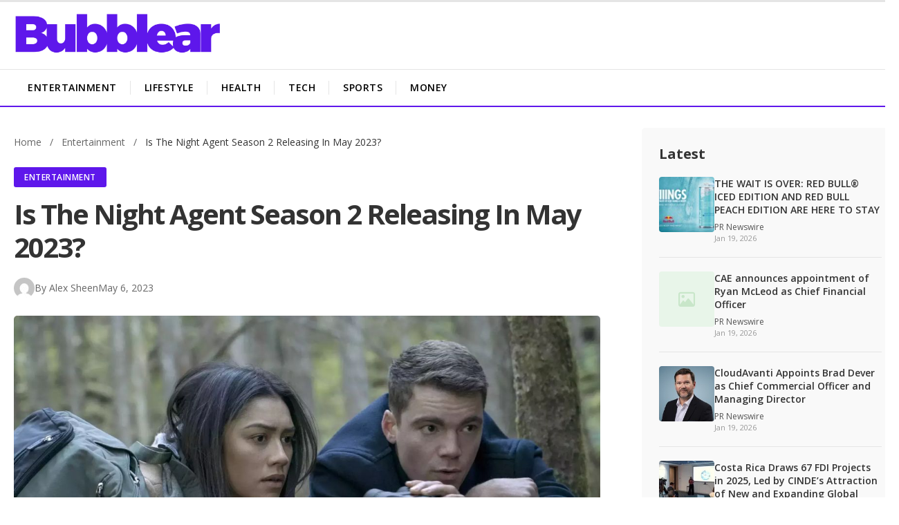

--- FILE ---
content_type: text/html; charset=UTF-8
request_url: https://bubblear.com/is-the-night-agent-season-2-releasing-in-may-2023/1138/
body_size: 9472
content:
<!DOCTYPE html>
<html lang="en-US">
<head>
    <meta charset="UTF-8">
    <meta name="viewport" content="width=device-width, initial-scale=1.0">
    <link rel="profile" href="https://gmpg.org/xfn/11">
    <link rel="stylesheet" href="https://cdnjs.cloudflare.com/ajax/libs/font-awesome/6.4.0/css/all.min.css">
    <title>Is The Night Agent Season 2 Releasing In May 2023? &#8211; The Bubble</title>
<meta name='robots' content='max-image-preview:large' />
<link rel='dns-prefetch' href='//fonts.googleapis.com' />
<link rel="alternate" title="oEmbed (JSON)" type="application/json+oembed" href="https://bubblear.com/wp-json/oembed/1.0/embed?url=https%3A%2F%2Fbubblear.com%2Fis-the-night-agent-season-2-releasing-in-may-2023%2F1138%2F" />
<link rel="alternate" title="oEmbed (XML)" type="text/xml+oembed" href="https://bubblear.com/wp-json/oembed/1.0/embed?url=https%3A%2F%2Fbubblear.com%2Fis-the-night-agent-season-2-releasing-in-may-2023%2F1138%2F&#038;format=xml" />
<style id='wp-img-auto-sizes-contain-inline-css' type='text/css'>
img:is([sizes=auto i],[sizes^="auto," i]){contain-intrinsic-size:3000px 1500px}
/*# sourceURL=wp-img-auto-sizes-contain-inline-css */
</style>
<style id='wp-block-library-inline-css' type='text/css'>
:root{--wp-block-synced-color:#7a00df;--wp-block-synced-color--rgb:122,0,223;--wp-bound-block-color:var(--wp-block-synced-color);--wp-editor-canvas-background:#ddd;--wp-admin-theme-color:#007cba;--wp-admin-theme-color--rgb:0,124,186;--wp-admin-theme-color-darker-10:#006ba1;--wp-admin-theme-color-darker-10--rgb:0,107,160.5;--wp-admin-theme-color-darker-20:#005a87;--wp-admin-theme-color-darker-20--rgb:0,90,135;--wp-admin-border-width-focus:2px}@media (min-resolution:192dpi){:root{--wp-admin-border-width-focus:1.5px}}.wp-element-button{cursor:pointer}:root .has-very-light-gray-background-color{background-color:#eee}:root .has-very-dark-gray-background-color{background-color:#313131}:root .has-very-light-gray-color{color:#eee}:root .has-very-dark-gray-color{color:#313131}:root .has-vivid-green-cyan-to-vivid-cyan-blue-gradient-background{background:linear-gradient(135deg,#00d084,#0693e3)}:root .has-purple-crush-gradient-background{background:linear-gradient(135deg,#34e2e4,#4721fb 50%,#ab1dfe)}:root .has-hazy-dawn-gradient-background{background:linear-gradient(135deg,#faaca8,#dad0ec)}:root .has-subdued-olive-gradient-background{background:linear-gradient(135deg,#fafae1,#67a671)}:root .has-atomic-cream-gradient-background{background:linear-gradient(135deg,#fdd79a,#004a59)}:root .has-nightshade-gradient-background{background:linear-gradient(135deg,#330968,#31cdcf)}:root .has-midnight-gradient-background{background:linear-gradient(135deg,#020381,#2874fc)}:root{--wp--preset--font-size--normal:16px;--wp--preset--font-size--huge:42px}.has-regular-font-size{font-size:1em}.has-larger-font-size{font-size:2.625em}.has-normal-font-size{font-size:var(--wp--preset--font-size--normal)}.has-huge-font-size{font-size:var(--wp--preset--font-size--huge)}.has-text-align-center{text-align:center}.has-text-align-left{text-align:left}.has-text-align-right{text-align:right}.has-fit-text{white-space:nowrap!important}#end-resizable-editor-section{display:none}.aligncenter{clear:both}.items-justified-left{justify-content:flex-start}.items-justified-center{justify-content:center}.items-justified-right{justify-content:flex-end}.items-justified-space-between{justify-content:space-between}.screen-reader-text{border:0;clip-path:inset(50%);height:1px;margin:-1px;overflow:hidden;padding:0;position:absolute;width:1px;word-wrap:normal!important}.screen-reader-text:focus{background-color:#ddd;clip-path:none;color:#444;display:block;font-size:1em;height:auto;left:5px;line-height:normal;padding:15px 23px 14px;text-decoration:none;top:5px;width:auto;z-index:100000}html :where(.has-border-color){border-style:solid}html :where([style*=border-top-color]){border-top-style:solid}html :where([style*=border-right-color]){border-right-style:solid}html :where([style*=border-bottom-color]){border-bottom-style:solid}html :where([style*=border-left-color]){border-left-style:solid}html :where([style*=border-width]){border-style:solid}html :where([style*=border-top-width]){border-top-style:solid}html :where([style*=border-right-width]){border-right-style:solid}html :where([style*=border-bottom-width]){border-bottom-style:solid}html :where([style*=border-left-width]){border-left-style:solid}html :where(img[class*=wp-image-]){height:auto;max-width:100%}:where(figure){margin:0 0 1em}html :where(.is-position-sticky){--wp-admin--admin-bar--position-offset:var(--wp-admin--admin-bar--height,0px)}@media screen and (max-width:600px){html :where(.is-position-sticky){--wp-admin--admin-bar--position-offset:0px}}

/*# sourceURL=wp-block-library-inline-css */
</style><style id='wp-block-group-inline-css' type='text/css'>
.wp-block-group{box-sizing:border-box}:where(.wp-block-group.wp-block-group-is-layout-constrained){position:relative}
/*# sourceURL=https://bubblear.com/wp-includes/blocks/group/style.min.css */
</style>
<style id='wp-block-spacer-inline-css' type='text/css'>
.wp-block-spacer{clear:both}
/*# sourceURL=https://bubblear.com/wp-includes/blocks/spacer/style.min.css */
</style>
<style id='global-styles-inline-css' type='text/css'>
:root{--wp--preset--aspect-ratio--square: 1;--wp--preset--aspect-ratio--4-3: 4/3;--wp--preset--aspect-ratio--3-4: 3/4;--wp--preset--aspect-ratio--3-2: 3/2;--wp--preset--aspect-ratio--2-3: 2/3;--wp--preset--aspect-ratio--16-9: 16/9;--wp--preset--aspect-ratio--9-16: 9/16;--wp--preset--color--black: #000000;--wp--preset--color--cyan-bluish-gray: #abb8c3;--wp--preset--color--white: #ffffff;--wp--preset--color--pale-pink: #f78da7;--wp--preset--color--vivid-red: #cf2e2e;--wp--preset--color--luminous-vivid-orange: #ff6900;--wp--preset--color--luminous-vivid-amber: #fcb900;--wp--preset--color--light-green-cyan: #7bdcb5;--wp--preset--color--vivid-green-cyan: #00d084;--wp--preset--color--pale-cyan-blue: #8ed1fc;--wp--preset--color--vivid-cyan-blue: #0693e3;--wp--preset--color--vivid-purple: #9b51e0;--wp--preset--gradient--vivid-cyan-blue-to-vivid-purple: linear-gradient(135deg,rgb(6,147,227) 0%,rgb(155,81,224) 100%);--wp--preset--gradient--light-green-cyan-to-vivid-green-cyan: linear-gradient(135deg,rgb(122,220,180) 0%,rgb(0,208,130) 100%);--wp--preset--gradient--luminous-vivid-amber-to-luminous-vivid-orange: linear-gradient(135deg,rgb(252,185,0) 0%,rgb(255,105,0) 100%);--wp--preset--gradient--luminous-vivid-orange-to-vivid-red: linear-gradient(135deg,rgb(255,105,0) 0%,rgb(207,46,46) 100%);--wp--preset--gradient--very-light-gray-to-cyan-bluish-gray: linear-gradient(135deg,rgb(238,238,238) 0%,rgb(169,184,195) 100%);--wp--preset--gradient--cool-to-warm-spectrum: linear-gradient(135deg,rgb(74,234,220) 0%,rgb(151,120,209) 20%,rgb(207,42,186) 40%,rgb(238,44,130) 60%,rgb(251,105,98) 80%,rgb(254,248,76) 100%);--wp--preset--gradient--blush-light-purple: linear-gradient(135deg,rgb(255,206,236) 0%,rgb(152,150,240) 100%);--wp--preset--gradient--blush-bordeaux: linear-gradient(135deg,rgb(254,205,165) 0%,rgb(254,45,45) 50%,rgb(107,0,62) 100%);--wp--preset--gradient--luminous-dusk: linear-gradient(135deg,rgb(255,203,112) 0%,rgb(199,81,192) 50%,rgb(65,88,208) 100%);--wp--preset--gradient--pale-ocean: linear-gradient(135deg,rgb(255,245,203) 0%,rgb(182,227,212) 50%,rgb(51,167,181) 100%);--wp--preset--gradient--electric-grass: linear-gradient(135deg,rgb(202,248,128) 0%,rgb(113,206,126) 100%);--wp--preset--gradient--midnight: linear-gradient(135deg,rgb(2,3,129) 0%,rgb(40,116,252) 100%);--wp--preset--font-size--small: 13px;--wp--preset--font-size--medium: 20px;--wp--preset--font-size--large: 36px;--wp--preset--font-size--x-large: 42px;--wp--preset--spacing--20: 0.44rem;--wp--preset--spacing--30: 0.67rem;--wp--preset--spacing--40: 1rem;--wp--preset--spacing--50: 1.5rem;--wp--preset--spacing--60: 2.25rem;--wp--preset--spacing--70: 3.38rem;--wp--preset--spacing--80: 5.06rem;--wp--preset--shadow--natural: 6px 6px 9px rgba(0, 0, 0, 0.2);--wp--preset--shadow--deep: 12px 12px 50px rgba(0, 0, 0, 0.4);--wp--preset--shadow--sharp: 6px 6px 0px rgba(0, 0, 0, 0.2);--wp--preset--shadow--outlined: 6px 6px 0px -3px rgb(255, 255, 255), 6px 6px rgb(0, 0, 0);--wp--preset--shadow--crisp: 6px 6px 0px rgb(0, 0, 0);}:where(.is-layout-flex){gap: 0.5em;}:where(.is-layout-grid){gap: 0.5em;}body .is-layout-flex{display: flex;}.is-layout-flex{flex-wrap: wrap;align-items: center;}.is-layout-flex > :is(*, div){margin: 0;}body .is-layout-grid{display: grid;}.is-layout-grid > :is(*, div){margin: 0;}:where(.wp-block-columns.is-layout-flex){gap: 2em;}:where(.wp-block-columns.is-layout-grid){gap: 2em;}:where(.wp-block-post-template.is-layout-flex){gap: 1.25em;}:where(.wp-block-post-template.is-layout-grid){gap: 1.25em;}.has-black-color{color: var(--wp--preset--color--black) !important;}.has-cyan-bluish-gray-color{color: var(--wp--preset--color--cyan-bluish-gray) !important;}.has-white-color{color: var(--wp--preset--color--white) !important;}.has-pale-pink-color{color: var(--wp--preset--color--pale-pink) !important;}.has-vivid-red-color{color: var(--wp--preset--color--vivid-red) !important;}.has-luminous-vivid-orange-color{color: var(--wp--preset--color--luminous-vivid-orange) !important;}.has-luminous-vivid-amber-color{color: var(--wp--preset--color--luminous-vivid-amber) !important;}.has-light-green-cyan-color{color: var(--wp--preset--color--light-green-cyan) !important;}.has-vivid-green-cyan-color{color: var(--wp--preset--color--vivid-green-cyan) !important;}.has-pale-cyan-blue-color{color: var(--wp--preset--color--pale-cyan-blue) !important;}.has-vivid-cyan-blue-color{color: var(--wp--preset--color--vivid-cyan-blue) !important;}.has-vivid-purple-color{color: var(--wp--preset--color--vivid-purple) !important;}.has-black-background-color{background-color: var(--wp--preset--color--black) !important;}.has-cyan-bluish-gray-background-color{background-color: var(--wp--preset--color--cyan-bluish-gray) !important;}.has-white-background-color{background-color: var(--wp--preset--color--white) !important;}.has-pale-pink-background-color{background-color: var(--wp--preset--color--pale-pink) !important;}.has-vivid-red-background-color{background-color: var(--wp--preset--color--vivid-red) !important;}.has-luminous-vivid-orange-background-color{background-color: var(--wp--preset--color--luminous-vivid-orange) !important;}.has-luminous-vivid-amber-background-color{background-color: var(--wp--preset--color--luminous-vivid-amber) !important;}.has-light-green-cyan-background-color{background-color: var(--wp--preset--color--light-green-cyan) !important;}.has-vivid-green-cyan-background-color{background-color: var(--wp--preset--color--vivid-green-cyan) !important;}.has-pale-cyan-blue-background-color{background-color: var(--wp--preset--color--pale-cyan-blue) !important;}.has-vivid-cyan-blue-background-color{background-color: var(--wp--preset--color--vivid-cyan-blue) !important;}.has-vivid-purple-background-color{background-color: var(--wp--preset--color--vivid-purple) !important;}.has-black-border-color{border-color: var(--wp--preset--color--black) !important;}.has-cyan-bluish-gray-border-color{border-color: var(--wp--preset--color--cyan-bluish-gray) !important;}.has-white-border-color{border-color: var(--wp--preset--color--white) !important;}.has-pale-pink-border-color{border-color: var(--wp--preset--color--pale-pink) !important;}.has-vivid-red-border-color{border-color: var(--wp--preset--color--vivid-red) !important;}.has-luminous-vivid-orange-border-color{border-color: var(--wp--preset--color--luminous-vivid-orange) !important;}.has-luminous-vivid-amber-border-color{border-color: var(--wp--preset--color--luminous-vivid-amber) !important;}.has-light-green-cyan-border-color{border-color: var(--wp--preset--color--light-green-cyan) !important;}.has-vivid-green-cyan-border-color{border-color: var(--wp--preset--color--vivid-green-cyan) !important;}.has-pale-cyan-blue-border-color{border-color: var(--wp--preset--color--pale-cyan-blue) !important;}.has-vivid-cyan-blue-border-color{border-color: var(--wp--preset--color--vivid-cyan-blue) !important;}.has-vivid-purple-border-color{border-color: var(--wp--preset--color--vivid-purple) !important;}.has-vivid-cyan-blue-to-vivid-purple-gradient-background{background: var(--wp--preset--gradient--vivid-cyan-blue-to-vivid-purple) !important;}.has-light-green-cyan-to-vivid-green-cyan-gradient-background{background: var(--wp--preset--gradient--light-green-cyan-to-vivid-green-cyan) !important;}.has-luminous-vivid-amber-to-luminous-vivid-orange-gradient-background{background: var(--wp--preset--gradient--luminous-vivid-amber-to-luminous-vivid-orange) !important;}.has-luminous-vivid-orange-to-vivid-red-gradient-background{background: var(--wp--preset--gradient--luminous-vivid-orange-to-vivid-red) !important;}.has-very-light-gray-to-cyan-bluish-gray-gradient-background{background: var(--wp--preset--gradient--very-light-gray-to-cyan-bluish-gray) !important;}.has-cool-to-warm-spectrum-gradient-background{background: var(--wp--preset--gradient--cool-to-warm-spectrum) !important;}.has-blush-light-purple-gradient-background{background: var(--wp--preset--gradient--blush-light-purple) !important;}.has-blush-bordeaux-gradient-background{background: var(--wp--preset--gradient--blush-bordeaux) !important;}.has-luminous-dusk-gradient-background{background: var(--wp--preset--gradient--luminous-dusk) !important;}.has-pale-ocean-gradient-background{background: var(--wp--preset--gradient--pale-ocean) !important;}.has-electric-grass-gradient-background{background: var(--wp--preset--gradient--electric-grass) !important;}.has-midnight-gradient-background{background: var(--wp--preset--gradient--midnight) !important;}.has-small-font-size{font-size: var(--wp--preset--font-size--small) !important;}.has-medium-font-size{font-size: var(--wp--preset--font-size--medium) !important;}.has-large-font-size{font-size: var(--wp--preset--font-size--large) !important;}.has-x-large-font-size{font-size: var(--wp--preset--font-size--x-large) !important;}
/*# sourceURL=global-styles-inline-css */
</style>

<style id='classic-theme-styles-inline-css' type='text/css'>
/*! This file is auto-generated */
.wp-block-button__link{color:#fff;background-color:#32373c;border-radius:9999px;box-shadow:none;text-decoration:none;padding:calc(.667em + 2px) calc(1.333em + 2px);font-size:1.125em}.wp-block-file__button{background:#32373c;color:#fff;text-decoration:none}
/*# sourceURL=/wp-includes/css/classic-themes.min.css */
</style>
<link rel='stylesheet' id='business-frontliner-style-css' href='//bubblear.com/wp-content/cache/wpfc-minified/9mdp3dal/g4fpk.css' type='text/css' media='all' />
<link rel='stylesheet' id='business-frontliner-fonts-css' href='https://fonts.googleapis.com/css2?family=Roboto:wght@400;500;600;700&#038;family=Open+Sans:wght@400;600;700&#038;display=swap' type='text/css' media='all' />
<link rel='stylesheet' id='business-frontliner-single-css' href='//bubblear.com/wp-content/cache/wpfc-minified/qjjesw5x/g4fpk.css' type='text/css' media='all' />
<script type="text/javascript" src="https://bubblear.com/wp-includes/js/jquery/jquery.min.js?ver=3.7.1" id="jquery-core-js"></script>
<script type="text/javascript" src="https://bubblear.com/wp-includes/js/jquery/jquery-migrate.min.js?ver=3.4.1" id="jquery-migrate-js"></script>
<link rel="https://api.w.org/" href="https://bubblear.com/wp-json/" /><link rel="alternate" title="JSON" type="application/json" href="https://bubblear.com/wp-json/wp/v2/posts/1138" /><link rel="EditURI" type="application/rsd+xml" title="RSD" href="https://bubblear.com/xmlrpc.php?rsd" />
<meta name="generator" content="WordPress 6.9" />
<link rel="canonical" href="https://bubblear.com/is-the-night-agent-season-2-releasing-in-may-2023/1138/" />
<link rel='shortlink' href='https://bubblear.com/?p=1138' />
    <style type="text/css">
        :root {
            --primary-color: #5e17eb;
            --secondary-color: #dd3333;
            --hover-color: #7c35ff;
            --menu-font: 'Roboto', sans-serif;
            --body-font: 'Open Sans', sans-serif;
            --footer-bg-color: #5e17eb;
            --nav-bg-color: #ffffff;
            --nav-text-color: #000000;
            --nav-hover-color: #5e17eb;
        }
        
        .main-navigation {
            background-color: var(--nav-bg-color);
        }
        
        .primary-menu > li > a {
            color: var(--nav-text-color);
        }
        
        .primary-menu > li > a:hover,
        .primary-menu > li.current-menu-item > a {
            color: var(--nav-hover-color);
        }
        
        .site-footer {
            background-color: var(--footer-bg-color);
        }
    </style>
                <!-- Google Analytics GA4 -->
            <script async src="https://www.googletagmanager.com/gtag/js?id=G-G9620DFFKZ"></script>
            <script>
                window.dataLayer = window.dataLayer || [];
                function gtag(){dataLayer.push(arguments);}
                gtag('js', new Date());
                gtag('config', 'G-G9620DFFKZ');
            </script>
            <link rel="icon" href="https://bubblear.com/wp-content/uploads/2023/02/cropped-bubblear-logo-32x32.png" sizes="32x32" />
<link rel="icon" href="https://bubblear.com/wp-content/uploads/2023/02/cropped-bubblear-logo-192x192.png" sizes="192x192" />
<link rel="apple-touch-icon" href="https://bubblear.com/wp-content/uploads/2023/02/cropped-bubblear-logo-180x180.png" />
<meta name="msapplication-TileImage" content="https://bubblear.com/wp-content/uploads/2023/02/cropped-bubblear-logo-270x270.png" />
</head>

<body class="wp-singular post-template-default single single-post postid-1138 single-format-standard wp-custom-logo wp-embed-responsive wp-theme-bubasic single-post-layout dark-primary">

<div class="site-wrapper">
    
        
    <!-- Header -->
    <header class="site-header">
        <div class="container">
            <div class="site-logo">
                <a href="https://bubblear.com/" class="custom-logo-link" rel="home"><img width="1000" height="200" src="https://bubblear.com/wp-content/uploads/2023/02/Bubblear-Horiz-1.png" class="custom-logo" alt="The Bubble" decoding="async" fetchpriority="high" srcset="https://bubblear.com/wp-content/uploads/2023/02/Bubblear-Horiz-1.png 1000w, https://bubblear.com/wp-content/uploads/2023/02/Bubblear-Horiz-1-300x60.png 300w, https://bubblear.com/wp-content/uploads/2023/02/Bubblear-Horiz-1-768x154.png 768w" sizes="(max-width: 1000px) 100vw, 1000px" /></a>            </div>
            
            <button class="menu-toggle" aria-label="Toggle Menu">
                <span class="menu-icon">&#9776;</span>
            </button>
        </div>
    </header>
    
    <!-- Navigation -->
    <nav class="main-navigation">
        <div class="container">
            <ul id="menu-main-navigation" class="primary-menu"><li id="menu-item-258" class="menu-item menu-item-type-taxonomy menu-item-object-category current-post-ancestor current-menu-parent current-post-parent menu-item-258"><a href="https://bubblear.com/category/entertainment/">Entertainment</a></li>
<li id="menu-item-260" class="menu-item menu-item-type-taxonomy menu-item-object-category menu-item-260"><a href="https://bubblear.com/category/lifestyle/">Lifestyle</a></li>
<li id="menu-item-257" class="menu-item menu-item-type-taxonomy menu-item-object-category menu-item-257"><a href="https://bubblear.com/category/health/">Health</a></li>
<li id="menu-item-259" class="menu-item menu-item-type-taxonomy menu-item-object-category menu-item-259"><a href="https://bubblear.com/category/tech/">Tech</a></li>
<li id="menu-item-256" class="menu-item menu-item-type-taxonomy menu-item-object-category menu-item-256"><a href="https://bubblear.com/category/sports/">Sports</a></li>
<li id="menu-item-273" class="menu-item menu-item-type-taxonomy menu-item-object-category menu-item-273"><a href="https://bubblear.com/category/money/">Money</a></li>
</ul>        </div>
    </nav>
    
    <!-- Main Content -->
    <div class="site-content">
<div class="container single-container">
    
    <div class="single-layout">
        
        <main class="single-main">
                            
                <article id="post-1138" class="single-post post-1138 post type-post status-publish format-standard has-post-thumbnail hentry category-entertainment tag-the-night-agent-season-2">
                    
                    <!-- Breadcrumb -->
                    <nav class="breadcrumb">
                        <a href="https://bubblear.com/">Home</a>
                        <span class="separator">/</span>
                                                    <a href="https://bubblear.com/category/entertainment/">
                                Entertainment                            </a>
                            <span class="separator">/</span>
                                                <span class="current">Is The Night Agent Season 2 Releasing In May 2023?</span>
                    </nav>
                    
                    <!-- Post Category Badge -->
                                            <div class="post-category-badge">
                            <a href="https://bubblear.com/category/entertainment/">
                                Entertainment                            </a>
                        </div>
                                        
                    <!-- Post Title -->
                    <h1 class="single-title">Is The Night Agent Season 2 Releasing In May 2023?</h1>
                    
                    <!-- Post Meta -->
                        <div class="post-meta">
        <img alt='' src='https://secure.gravatar.com/avatar/80c25813d3bb6983623e10a47e0285f0e595d68e88df067d888b62a80d253bc2?s=30&#038;d=mm&#038;r=g' srcset='https://secure.gravatar.com/avatar/80c25813d3bb6983623e10a47e0285f0e595d68e88df067d888b62a80d253bc2?s=60&#038;d=mm&#038;r=g 2x' class='avatar avatar-30 photo author-avatar' height='30' width='30' decoding='async'/>        <span class="author">
            By 
            <a href="https://bubblear.com/author/alex/">
                Alex Sheen            </a>
        </span>
        <span class="post-date">
            <time datetime="2023-05-06T06:34:32-04:00">
                May 6, 2023            </time>
        </span>
            </div>
                        
                    <!-- Featured Image -->
                                            <div class="single-featured-image">
                            <img width="1067" height="600" src="https://bubblear.com/wp-content/uploads/2023/05/Untitled-design-48-1.jpg" class="attachment-business-frontliner-featured size-business-frontliner-featured wp-post-image" alt="" decoding="async" srcset="https://bubblear.com/wp-content/uploads/2023/05/Untitled-design-48-1.jpg 1200w, https://bubblear.com/wp-content/uploads/2023/05/Untitled-design-48-1-300x169.jpg 300w, https://bubblear.com/wp-content/uploads/2023/05/Untitled-design-48-1-1024x576.jpg 1024w, https://bubblear.com/wp-content/uploads/2023/05/Untitled-design-48-1-768x432.jpg 768w" sizes="(max-width: 1067px) 100vw, 1067px" />                        </div>
                                        
                    <!-- Share Buttons -->
                        <div class="share-buttons">
        <span class="share-label">Share</span>
        <a href="https://www.facebook.com/sharer/sharer.php?u=https%3A%2F%2Fbubblear.com%2Fis-the-night-agent-season-2-releasing-in-may-2023%2F1138%2F" target="_blank" rel="noopener" class="share-btn facebook" title="Facebook">
            <i class="fab fa-facebook-f"></i>
        </a>
        <a href="https://twitter.com/intent/tweet?url=https%3A%2F%2Fbubblear.com%2Fis-the-night-agent-season-2-releasing-in-may-2023%2F1138%2F&text=Is+The+Night+Agent+Season+2+Releasing+In+May+2023%3F" target="_blank" rel="noopener" class="share-btn twitter" title="Twitter">
            <i class="fab fa-twitter"></i>
        </a>
        <a href="https://www.reddit.com/submit?url=https%3A%2F%2Fbubblear.com%2Fis-the-night-agent-season-2-releasing-in-may-2023%2F1138%2F&title=Is+The+Night+Agent+Season+2+Releasing+In+May+2023%3F" target="_blank" rel="noopener" class="share-btn reddit" title="Reddit">
            <i class="fab fa-reddit-alien"></i>
        </a>
        <a href="https://www.linkedin.com/sharing/share-offsite/?url=https%3A%2F%2Fbubblear.com%2Fis-the-night-agent-season-2-releasing-in-may-2023%2F1138%2F" target="_blank" rel="noopener" class="share-btn linkedin" title="LinkedIn">
            <i class="fab fa-linkedin-in"></i>
        </a>
        <a href="https://telegram.me/share/url?url=https%3A%2F%2Fbubblear.com%2Fis-the-night-agent-season-2-releasing-in-may-2023%2F1138%2F&text=Is+The+Night+Agent+Season+2+Releasing+In+May+2023%3F" target="_blank" rel="noopener" class="share-btn telegram" title="Telegram">
            <i class="fab fa-telegram-plane"></i>
        </a>
        <a href="https://api.whatsapp.com/send?text=Is+The+Night+Agent+Season+2+Releasing+In+May+2023%3F%20https%3A%2F%2Fbubblear.com%2Fis-the-night-agent-season-2-releasing-in-may-2023%2F1138%2F" target="_blank" rel="noopener" class="share-btn whatsapp" title="WhatsApp">
            <i class="fab fa-whatsapp"></i>
        </a>
        <a href="#" class="share-btn copy-link" data-url="https://bubblear.com/is-the-night-agent-season-2-releasing-in-may-2023/1138/" title="Copy Link">
            <i class="fas fa-link"></i>
        </a>
    </div>
                        
                    <!-- Post Content -->
                    <div class="single-content">
                        <p>At last, we have an action thriller about a US intelligence operative who is not named  Jack. Goodbye, Jack Ryan. Hasta luego, Jack Reacher. FBI agent Peter Sutherland has arrived. Sutherland, portrayed by Gabriel Basso (Hillbilly Elegy) in Netflix&#8217;s latest action series, The Night Agent, serves as a Night Action telephone operator who uncovers a mole inside the highest levels of US national security. Night Action indeed. Following its March 23 launch, the series became Netflix&#8217;s 3rd most-watched series ever. Because of its success, The Night Agent is coming back for a 2nd season.</p>
<p>Here&#8217;s everything we know so far about The Night Agent season 2.</p>
<h1>The Night Agent Season 2 Potential Release Date</h1>
<p>Because the renewal was announced so suddenly, there is no word on when the second season will be released. Shawn Ryan, the showrunner, told TV Line in early April 2023 that he is just in the idea stage of season 2, thus in addition to shooting the forthcoming season, it must also be written. However, the series&#8217; production is pretty straightforward, therefore a 2024 release date is totally possible.</p>
<h1>The Night Agent Season 2 Expected Cast</h1>
<ul>
<li><strong>Gabriel Basso as Peter Sutherland</strong></li>
<li><strong>Luciane Buchanan as Rose Larkin</strong></li>
<li><strong>Hong Chau as Diane Farr</strong></li>
<li><strong>Sarah Desjardins as Maddie Redfield</strong></li>
<li><strong>Fola Evans-Akingbola as Chelsea Arrington</strong></li>
<li><strong>Christopher Shyer as Redfield</strong></li>
</ul>
                        
                                            </div>
                    
                    <!-- Post Tags -->
                                            <div class="post-tags">
                            <span class="tags-label">Tags:</span>
                                                            <a href="https://bubblear.com/tag/the-night-agent-season-2/" class="tag-link">
                                    The Night Agent Season 2                                </a>
                                                    </div>
                                        
                    <!-- Author Bio -->
                    <div class="author-bio">
                        <div class="author-avatar">
                            <img alt='' src='https://secure.gravatar.com/avatar/80c25813d3bb6983623e10a47e0285f0e595d68e88df067d888b62a80d253bc2?s=80&#038;d=mm&#038;r=g' srcset='https://secure.gravatar.com/avatar/80c25813d3bb6983623e10a47e0285f0e595d68e88df067d888b62a80d253bc2?s=160&#038;d=mm&#038;r=g 2x' class='avatar avatar-80 photo' height='80' width='80' decoding='async'/>                        </div>
                        <div class="author-info">
                            <h3 class="author-name">
                                <a href="https://bubblear.com/author/alex/">
                                    Alex Sheen                                </a>
                            </h3>
                            <div class="author-description">
                                Alex is a skilled writer with a passion for technology and content creation. Working for bubblear.com, he produce engaging and informative articles on a range of tech topics.                            </div>
                        </div>
                    </div>
                    
                </article>
                
                <!-- Related Posts -->
                        <div class="related-posts">
            <h3>Related Articles</h3>
            <div class="related-posts-grid">
                                    <article class="related-post-item">
                        <a href="https://bubblear.com/bollywoods-best-crisis-management-expert-analyses-the-blake-lively-justin-baldoni-pr-fiasco/19471/" class="related-post-thumb">
                                                            <img width="400" height="225" src="https://bubblear.com/wp-content/uploads/2025/01/Bollywoods-best-crisis-management-expert-Dale-Bhagwagar-analyses-the-Blake-Lively-Justin-Baldoni-PR-fiasco-10.jpg" class="attachment-business-frontliner-small size-business-frontliner-small wp-post-image" alt="" decoding="async" loading="lazy" srcset="https://bubblear.com/wp-content/uploads/2025/01/Bollywoods-best-crisis-management-expert-Dale-Bhagwagar-analyses-the-Blake-Lively-Justin-Baldoni-PR-fiasco-10.jpg 1200w, https://bubblear.com/wp-content/uploads/2025/01/Bollywoods-best-crisis-management-expert-Dale-Bhagwagar-analyses-the-Blake-Lively-Justin-Baldoni-PR-fiasco-10-300x169.jpg 300w, https://bubblear.com/wp-content/uploads/2025/01/Bollywoods-best-crisis-management-expert-Dale-Bhagwagar-analyses-the-Blake-Lively-Justin-Baldoni-PR-fiasco-10-1024x576.jpg 1024w, https://bubblear.com/wp-content/uploads/2025/01/Bollywoods-best-crisis-management-expert-Dale-Bhagwagar-analyses-the-Blake-Lively-Justin-Baldoni-PR-fiasco-10-768x432.jpg 768w" sizes="auto, (max-width: 400px) 100vw, 400px" />                                                    </a>
                        <h4 class="related-post-title">
                            <a href="https://bubblear.com/bollywoods-best-crisis-management-expert-analyses-the-blake-lively-justin-baldoni-pr-fiasco/19471/">Bollywood&#8217;s best crisis management expert analyses the Blake Lively-Justin Baldoni PR fiasco</a>
                        </h4>
                        <div class="related-post-date">January 12, 2025</div>
                    </article>
                                    <article class="related-post-item">
                        <a href="https://bubblear.com/where-was-wicked-filmed/18220/" class="related-post-thumb">
                                                            <img width="400" height="225" src="https://bubblear.com/wp-content/uploads/2024/11/Wicked-filming-locations.webp" class="attachment-business-frontliner-small size-business-frontliner-small wp-post-image" alt="" decoding="async" loading="lazy" srcset="https://bubblear.com/wp-content/uploads/2024/11/Wicked-filming-locations.webp 1200w, https://bubblear.com/wp-content/uploads/2024/11/Wicked-filming-locations-300x169.webp 300w, https://bubblear.com/wp-content/uploads/2024/11/Wicked-filming-locations-1024x576.webp 1024w, https://bubblear.com/wp-content/uploads/2024/11/Wicked-filming-locations-768x432.webp 768w" sizes="auto, (max-width: 400px) 100vw, 400px" />                                                    </a>
                        <h4 class="related-post-title">
                            <a href="https://bubblear.com/where-was-wicked-filmed/18220/">Where was ‘Wicked’ filmed?</a>
                        </h4>
                        <div class="related-post-date">November 29, 2024</div>
                    </article>
                                    <article class="related-post-item">
                        <a href="https://bubblear.com/what-does-the-moana-2-reviews-say/18181/" class="related-post-thumb">
                                                            <img width="400" height="225" src="https://bubblear.com/wp-content/uploads/2024/11/image-22.webp" class="attachment-business-frontliner-small size-business-frontliner-small wp-post-image" alt="" decoding="async" loading="lazy" srcset="https://bubblear.com/wp-content/uploads/2024/11/image-22.webp 1200w, https://bubblear.com/wp-content/uploads/2024/11/image-22-300x169.webp 300w, https://bubblear.com/wp-content/uploads/2024/11/image-22-1024x576.webp 1024w, https://bubblear.com/wp-content/uploads/2024/11/image-22-768x432.webp 768w" sizes="auto, (max-width: 400px) 100vw, 400px" />                                                    </a>
                        <h4 class="related-post-title">
                            <a href="https://bubblear.com/what-does-the-moana-2-reviews-say/18181/">What does the &#8216;Moana 2’ reviews say?</a>
                        </h4>
                        <div class="related-post-date">November 29, 2024</div>
                    </article>
                            </div>
        </div>
                    
                    </main>
        
        <!-- Sidebar -->
        <aside class="single-sidebar">
            
<div class="sidebar-widget-area">
    
    <!-- Latest Posts Widget -->
    <div class="widget widget-latest">
        <h3 class="widget-title">Latest</h3>
        <div class="latest-posts-list">
                                <article class="sidebar-post-item">
                        <a href="https://bubblear.com/the-wait-is-over-red-bull-iced-edition-and-red-bull-peach-edition-are-here-to-stay/27080/" class="sidebar-post-thumb ">
                            <img width="144" height="81" src="https://bubblear.com/wp-content/uploads/2026/01/the-wait-is-over-red-bull-iced-edition-and-red-bull-peach-edition-are-here-to-stay.jpg" class="attachment-business-frontliner-thumbnail size-business-frontliner-thumbnail wp-post-image" alt="" decoding="async" loading="lazy" />                        </a>
                        <div class="sidebar-post-content">
                            <h4 class="sidebar-post-title">
                                <a href="https://bubblear.com/the-wait-is-over-red-bull-iced-edition-and-red-bull-peach-edition-are-here-to-stay/27080/">THE WAIT IS OVER: RED BULL® ICED EDITION AND RED BULL PEACH EDITION ARE HERE TO STAY</a>
                            </h4>
                            <div class="sidebar-post-meta">
                                <span class="sidebar-post-author">PR Newswire</span>
                                <span class="sidebar-post-date">Jan 19, 2026</span>
                            </div>
                        </div>
                    </article>
                                        <article class="sidebar-post-item">
                        <a href="https://bubblear.com/cae-announces-appointment-of-ryan-mcleod-as-chief-financial-officer/27082/" class="sidebar-post-thumb no-image">
                                                    </a>
                        <div class="sidebar-post-content">
                            <h4 class="sidebar-post-title">
                                <a href="https://bubblear.com/cae-announces-appointment-of-ryan-mcleod-as-chief-financial-officer/27082/">CAE announces appointment of Ryan McLeod as Chief Financial Officer</a>
                            </h4>
                            <div class="sidebar-post-meta">
                                <span class="sidebar-post-author">PR Newswire</span>
                                <span class="sidebar-post-date">Jan 19, 2026</span>
                            </div>
                        </div>
                    </article>
                                        <article class="sidebar-post-item">
                        <a href="https://bubblear.com/cloudavanti-appoints-brad-dever-as-chief-commercial-officer-and-managing-director/27083/" class="sidebar-post-thumb ">
                            <img width="134" height="144" src="https://bubblear.com/wp-content/uploads/2026/01/cloudavanti-appoints-brad-dever-as-chief-commercial-officer-and-managing-director.jpg" class="attachment-business-frontliner-thumbnail size-business-frontliner-thumbnail wp-post-image" alt="" decoding="async" loading="lazy" />                        </a>
                        <div class="sidebar-post-content">
                            <h4 class="sidebar-post-title">
                                <a href="https://bubblear.com/cloudavanti-appoints-brad-dever-as-chief-commercial-officer-and-managing-director/27083/">CloudAvanti Appoints Brad Dever as Chief Commercial Officer and Managing Director</a>
                            </h4>
                            <div class="sidebar-post-meta">
                                <span class="sidebar-post-author">PR Newswire</span>
                                <span class="sidebar-post-date">Jan 19, 2026</span>
                            </div>
                        </div>
                    </article>
                                        <article class="sidebar-post-item">
                        <a href="https://bubblear.com/costa-rica-draws-67-fdi-projects-in-2025-led-by-cindes-attraction-of-new-and-expanding-global-operations/27078/" class="sidebar-post-thumb ">
                            <img width="150" height="150" src="https://bubblear.com/wp-content/uploads/2026/01/costa-rica-draws-67-fdi-projects-in-2025-led-by-cindes-attraction-of-new-and-expanding-global-operations-150x150.jpg" class="attachment-business-frontliner-thumbnail size-business-frontliner-thumbnail wp-post-image" alt="" decoding="async" loading="lazy" />                        </a>
                        <div class="sidebar-post-content">
                            <h4 class="sidebar-post-title">
                                <a href="https://bubblear.com/costa-rica-draws-67-fdi-projects-in-2025-led-by-cindes-attraction-of-new-and-expanding-global-operations/27078/">Costa Rica Draws 67 FDI Projects in 2025, Led by CINDE&#8217;s Attraction of New and Expanding Global Operations</a>
                            </h4>
                            <div class="sidebar-post-meta">
                                <span class="sidebar-post-author">PR Newswire</span>
                                <span class="sidebar-post-date">Jan 19, 2026</span>
                            </div>
                        </div>
                    </article>
                                        <article class="sidebar-post-item">
                        <a href="https://bubblear.com/zbxcx-moves-forward-with-european-expansion-in-2026/27072/" class="sidebar-post-thumb ">
                            <img width="144" height="144" src="https://bubblear.com/wp-content/uploads/2026/01/zbxcx-moves-forward-with-european-expansion-in-2026.jpg" class="attachment-business-frontliner-thumbnail size-business-frontliner-thumbnail wp-post-image" alt="" decoding="async" loading="lazy" />                        </a>
                        <div class="sidebar-post-content">
                            <h4 class="sidebar-post-title">
                                <a href="https://bubblear.com/zbxcx-moves-forward-with-european-expansion-in-2026/27072/">ZBXCX Moves Forward With European Expansion in 2026</a>
                            </h4>
                            <div class="sidebar-post-meta">
                                <span class="sidebar-post-author">PR Newswire</span>
                                <span class="sidebar-post-date">Jan 19, 2026</span>
                            </div>
                        </div>
                    </article>
                                        <article class="sidebar-post-item">
                        <a href="https://bubblear.com/huyetts-swiss-lathes-meet-custom-and-precision-manufacturing-needs/27074/" class="sidebar-post-thumb ">
                            <img width="144" height="81" src="https://bubblear.com/wp-content/uploads/2026/01/huyetts-swiss-lathes-meet-custom-and-precision-manufacturing-needs.jpg" class="attachment-business-frontliner-thumbnail size-business-frontliner-thumbnail wp-post-image" alt="" decoding="async" loading="lazy" />                        </a>
                        <div class="sidebar-post-content">
                            <h4 class="sidebar-post-title">
                                <a href="https://bubblear.com/huyetts-swiss-lathes-meet-custom-and-precision-manufacturing-needs/27074/">Huyett&#8217;s Swiss Lathes Meet Custom and Precision Manufacturing Needs</a>
                            </h4>
                            <div class="sidebar-post-meta">
                                <span class="sidebar-post-author">PR Newswire</span>
                                <span class="sidebar-post-date">Jan 19, 2026</span>
                            </div>
                        </div>
                    </article>
                                        <article class="sidebar-post-item">
                        <a href="https://bubblear.com/ibm-study-ai-poised-to-drive-smarter-business-growth-through-2030/27076/" class="sidebar-post-thumb ">
                            <img width="144" height="81" src="https://bubblear.com/wp-content/uploads/2026/01/ibm-study-ai-poised-to-drive-smarter-business-growth-through-2030.jpg" class="attachment-business-frontliner-thumbnail size-business-frontliner-thumbnail wp-post-image" alt="" decoding="async" loading="lazy" />                        </a>
                        <div class="sidebar-post-content">
                            <h4 class="sidebar-post-title">
                                <a href="https://bubblear.com/ibm-study-ai-poised-to-drive-smarter-business-growth-through-2030/27076/">IBM Study: AI Poised to Drive Smarter Business Growth Through 2030</a>
                            </h4>
                            <div class="sidebar-post-meta">
                                <span class="sidebar-post-author">PR Newswire</span>
                                <span class="sidebar-post-date">Jan 19, 2026</span>
                            </div>
                        </div>
                    </article>
                                        <article class="sidebar-post-item">
                        <a href="https://bubblear.com/elliott-opposes-toyota-fudosans-revised-tender-offer-for-toyota-industries-corporation/27067/" class="sidebar-post-thumb ">
                            <img width="144" height="79" src="https://bubblear.com/wp-content/uploads/2026/01/elliott-opposes-toyota-fudosans-revised-tender-offer-for-toyota-industries-corporation.jpg" class="attachment-business-frontliner-thumbnail size-business-frontliner-thumbnail wp-post-image" alt="" decoding="async" loading="lazy" />                        </a>
                        <div class="sidebar-post-content">
                            <h4 class="sidebar-post-title">
                                <a href="https://bubblear.com/elliott-opposes-toyota-fudosans-revised-tender-offer-for-toyota-industries-corporation/27067/">Elliott Opposes Toyota Fudosan&#8217;s Revised Tender Offer for Toyota Industries Corporation</a>
                            </h4>
                            <div class="sidebar-post-meta">
                                <span class="sidebar-post-author">PR Newswire</span>
                                <span class="sidebar-post-date">Jan 18, 2026</span>
                            </div>
                        </div>
                    </article>
                            </div>
    </div>
    
    <!-- Dynamic Widgets -->
    <div id="block-5" class="widget widget_block">
<div class="wp-block-group"><div class="wp-block-group__inner-container is-layout-flow wp-block-group-is-layout-flow">
<div style="height:100px" aria-hidden="true" class="wp-block-spacer"></div>
</div></div>
</div>    
</div>        </aside>
        
    </div>
    
</div>

</div><!-- .site-content -->
    
    <!-- Footer -->
    <footer class="site-footer">
        <div class="container">
            <ul id="menu-footer" class="footer-menu"><li id="menu-item-405" class="menu-item menu-item-type-post_type menu-item-object-page menu-item-home menu-item-405"><a href="https://bubblear.com/bs-front-page/">Home</a></li>
<li id="menu-item-406" class="menu-item menu-item-type-post_type menu-item-object-page menu-item-privacy-policy menu-item-406"><a rel="privacy-policy" href="https://bubblear.com/privacy-policy/">Privacy Policy</a></li>
<li id="menu-item-407" class="menu-item menu-item-type-post_type menu-item-object-page menu-item-407"><a href="https://bubblear.com/about-us/">About us</a></li>
<li id="menu-item-409" class="menu-item menu-item-type-post_type menu-item-object-page menu-item-409"><a href="https://bubblear.com/contact-us/">Contact us</a></li>
<li id="menu-item-410" class="menu-item menu-item-type-post_type menu-item-object-page menu-item-410"><a href="https://bubblear.com/disclaimer/">Disclaimer</a></li>
</ul>            
            <div class="site-info">
                <p>&copy; 2026 - The Bubble. All Rights Reserved.</p>
            </div>
        </div>
    </footer>
    
    <!-- Back to Top Button -->
    <div class="back-to-top" id="backToTop">
        <span>&#8593;</span>
    </div>
    
</div><!-- .site-wrapper -->

<script type="speculationrules">
{"prefetch":[{"source":"document","where":{"and":[{"href_matches":"/*"},{"not":{"href_matches":["/wp-*.php","/wp-admin/*","/wp-content/uploads/*","/wp-content/*","/wp-content/plugins/*","/wp-content/themes/bubasic/*","/*\\?(.+)"]}},{"not":{"selector_matches":"a[rel~=\"nofollow\"]"}},{"not":{"selector_matches":".no-prefetch, .no-prefetch a"}}]},"eagerness":"conservative"}]}
</script>
<script type="text/javascript" src="https://bubblear.com/wp-content/themes/bubasic/js/main.js?ver=1.0.0" id="business-frontliner-main-js"></script>
<script defer src="https://static.cloudflareinsights.com/beacon.min.js/vcd15cbe7772f49c399c6a5babf22c1241717689176015" integrity="sha512-ZpsOmlRQV6y907TI0dKBHq9Md29nnaEIPlkf84rnaERnq6zvWvPUqr2ft8M1aS28oN72PdrCzSjY4U6VaAw1EQ==" data-cf-beacon='{"version":"2024.11.0","token":"0b9af31da3d54602911067ff464c36c0","r":1,"server_timing":{"name":{"cfCacheStatus":true,"cfEdge":true,"cfExtPri":true,"cfL4":true,"cfOrigin":true,"cfSpeedBrain":true},"location_startswith":null}}' crossorigin="anonymous"></script>
</body>
</html><!-- WP Fastest Cache file was created in 0.035 seconds, on January 19, 2026 @ 1:09 pm --><!-- need to refresh to see cached version -->

--- FILE ---
content_type: text/css
request_url: https://bubblear.com/wp-content/cache/wpfc-minified/qjjesw5x/g4fpk.css
body_size: 1515
content:
.single-container {
margin-top: 30px;
}
.single-layout {
display: grid;
grid-template-columns: 70% 30%;
gap: 40px;
}
.single-main {
padding-right: 20px;
} .single-content img,
.single-content iframe,
.single-content video,
.single-content embed,
.single-content object {
max-width: 100% !important;
height: auto !important;
}
.single-content .wp-block-embed,
.single-content .wp-block-image {
max-width: 100%;
} .breadcrumb {
font-size: 14px;
color: var(--light-text);
margin-bottom: 15px;
padding: 10px 0;
}
.breadcrumb a {
color: var(--light-text);
}
.breadcrumb a:hover {
color: var(--primary-color);
}
.breadcrumb .separator {
margin: 0 8px;
}
.breadcrumb .current {
color: var(--text-color);
} .post-category-badge {
margin-bottom: 15px;
}
.post-category-badge a {
display: inline-block;
background-color: var(--primary-color);
color: #ffffff;
padding: 5px 15px;
border-radius: 3px;
font-size: 12px;
font-weight: 600;
text-transform: uppercase;
letter-spacing: 0.5px;
}
.post-category-badge a:hover {
background-color: var(--hover-color);
} .single-title {
font-size: 2.5rem;
font-weight: 700;
line-height: 1.2;
margin-bottom: 20px;
color: var(--text-color);
letter-spacing: -2px;
} .single-featured-image {
margin: 25px 0;
}
.single-featured-image img {
width: 100%;
height: auto;
border-radius: 5px;
} .share-buttons {
display: flex;
align-items: center;
gap: 10px;
margin: 25px 0;
padding: 15px 0;
border-top: 1px solid var(--border-color);
border-bottom: 1px solid var(--border-color);
}
.share-label {
font-weight: 600;
margin-right: 10px;
color: var(--text-color);
}
.share-btn {
width: 40px;
height: 40px;
border-radius: 50%;
display: flex;
align-items: center;
justify-content: center;
color: #ffffff;
transition: all 0.3s ease;
}
.share-btn:hover {
transform: translateY(-3px);
}
.share-btn.facebook {
background-color: #3b5998;
}
.share-btn.twitter {
background-color: #1da1f2;
}
.share-btn.reddit {
background-color: #ff4500;
}
.share-btn.linkedin {
background-color: #0077b5;
}
.share-btn.telegram {
background-color: #0088cc;
}
.share-btn.whatsapp {
background-color: #25d366;
}
.share-btn.copy-link {
background-color: #6c757d;
} .single-content {
font-size: 1.125rem;
line-height: 1.8;
color: var(--text-color);
margin: 30px 0;
}
.single-content p {
margin-bottom: 1.5rem;
}
.single-content h2,
.single-content h3,
.single-content h4 {
margin-top: 2rem;
margin-bottom: 1rem;
}
.single-content img {
margin: 2rem auto;
border-radius: 5px;
}
.single-content blockquote {
border-left: 4px solid var(--primary-color);
padding-left: 20px;
margin: 2rem 0;
font-style: italic;
color: var(--light-text);
}
.single-content a {
color: var(--primary-color);
text-decoration: underline;
}
.single-content a:hover {
color: var(--hover-color);
} .post-tags {
margin: 30px 0;
padding: 20px 0;
border-top: 1px solid var(--border-color);
}
.tags-label {
font-weight: 600;
margin-right: 10px;
color: var(--text-color);
}
.tag-link {
display: inline-block;
background-color: #f5f5f5;
padding: 5px 12px;
margin: 5px;
border-radius: 3px;
font-size: 14px;
color: var(--text-color);
}
.tag-link:hover {
background-color: var(--primary-color);
color: #ffffff;
} .author-bio {
display: flex;
gap: 20px;
background-color: #f9f9f9;
padding: 30px;
border-radius: 5px;
margin: 40px 0;
}
.author-avatar img {
border-radius: 50%;
width: 80px;
height: 80px;
}
.author-info {
flex: 1;
}
.author-name {
font-size: 1.25rem;
margin-bottom: 10px;
}
.author-name a {
color: var(--text-color);
}
.author-name a:hover {
color: var(--primary-color);
}
.author-description {
font-size: 15px;
line-height: 1.6;
color: var(--light-text);
} .related-posts {
margin: 50px 0;
}
.related-posts h3 {
font-size: 1.75rem;
margin-bottom: 25px;
padding-bottom: 15px;
border-bottom: 2px solid var(--primary-color);
}
.related-posts-grid {
display: grid;
grid-template-columns: repeat(3, 1fr);
gap: 25px;
}
.related-post-item {
background-color: #ffffff;
border: 1px solid var(--border-color);
border-radius: 5px;
overflow: hidden;
transition: box-shadow 0.3s ease;
}
.related-post-item:hover {
box-shadow: 0 5px 15px rgba(0,0,0,0.1);
}
.related-post-thumb {
display: block;
overflow: hidden;
position: relative;
}
.related-post-thumb img {
width: 100%;
height: 200px;
object-fit: cover;
transition: transform 0.3s ease;
display: block;
}
.related-post-item:hover .related-post-thumb img {
transform: scale(1.05);
}
.related-post-thumb img,
.related-post-placeholder {
height: 180px;
} .related-post-placeholder {
width: 100%;
height: 200px;
background-color: #e8f5e9;
display: flex;
align-items: center;
justify-content: center;
transition: background-color 0.3s ease;
}
.related-post-placeholder svg {
width: 60px;
height: 60px;
color: #c8e6c9;
opacity: 0.8;
}
.related-post-item:hover .related-post-placeholder {
background-color: #dcedc8;
}
.related-post-title {
padding: 15px;
font-size: 1rem;
line-height: 1.4;
}
.related-post-title a {
color: var(--text-color);
}
.related-post-title a:hover {
color: var(--primary-color);
}
.related-post-date {
padding: 0 15px 15px;
font-size: 13px;
color: var(--light-text);
} .single-sidebar {
position: sticky;
top: 20px;
height: fit-content;
}
.sidebar-widget-area {
background-color: #f9f9f9;
border-radius: 5px;
overflow: hidden;
}
.widget {
padding: 25px;
border-bottom: 1px solid var(--border-color);
}
.widget:last-child {
border-bottom: none;
}
.widget-title {
font-size: 1.25rem;
font-weight: 700;
margin-bottom: 20px;
color: var(--text-color);
}
.sidebar-post-item {
display: flex;
gap: 15px;
margin-bottom: 20px;
padding-bottom: 20px;
border-bottom: 1px solid var(--border-color);
}
.sidebar-post-item:last-child {
margin-bottom: 0;
padding-bottom: 0;
border-bottom: none;
}
.sidebar-post-thumb {
flex-shrink: 0;
}
.sidebar-post-thumb img {
width: 80px;
height: 80px;
object-fit: cover;
border-radius: 3px;
}
.sidebar-post-content {
flex: 1;
}
.sidebar-post-title {
font-size: 14px;
line-height: 1.4;
margin-bottom: 8px;
}
.sidebar-post-title a {
color: var(--text-color);
}
.sidebar-post-title a:hover {
color: var(--primary-color);
}
.sidebar-post-meta {
display: flex;
flex-direction: column;
gap: 3px;
font-size: 12px;
color: var(--light-text);
}
.sidebar-pagination {
display: flex;
justify-content: space-between;
align-items: center;
padding-top: 15px;
border-top: 1px solid var(--border-color);
font-size: 13px;
}
.sidebar-pagination-text {
display: flex;
gap: 15px;
cursor: pointer;
}
.sidebar-pagination-prev:hover,
.sidebar-pagination-next:hover {
color: var(--primary-color);
} .comments-area {
margin-top: 50px;
padding-top: 50px;
border-top: 2px solid var(--border-color);
}
.comments-title {
font-size: 1.75rem;
margin-bottom: 30px;
}
.comment-list {
list-style: none;
margin: 0;
}
.comment {
margin-bottom: 30px;
padding: 20px;
background-color: #f9f9f9;
border-radius: 5px;
}
.comment-author img {
border-radius: 50%;
} .single-content img,
.single-content iframe,
.single-content video,
.single-content embed,
.single-content object,
.page-entry-content img,
.page-entry-content iframe,
.page-entry-content video,
.page-entry-content embed,
.page-entry-content object {
max-width: 100% !important;
height: auto !important;
}
.single-content .wp-block-embed,
.single-content .wp-block-image,
.page-entry-content .wp-block-embed,
.page-entry-content .wp-block-image {
max-width: 100%;
} @media (max-width: 1024px) {
.single-layout {
grid-template-columns: 65% 35%;
gap: 30px;
}
.single-title {
font-size: 2rem;
}
}
@media (max-width: 768px) {
.single-layout {
grid-template-columns: 1fr;
gap: 20px;
}
.single-main {
padding-right: 0;
}
.single-sidebar {
position: static;
}
.single-title {
font-size: 1.75rem;
}
.single-content {
font-size: 1rem;
}
.related-posts-grid {
grid-template-columns: 1fr;
gap: 20px;
}
.share-buttons {
flex-wrap: wrap;
}
.author-bio {
flex-direction: column;
text-align: center;
}
}